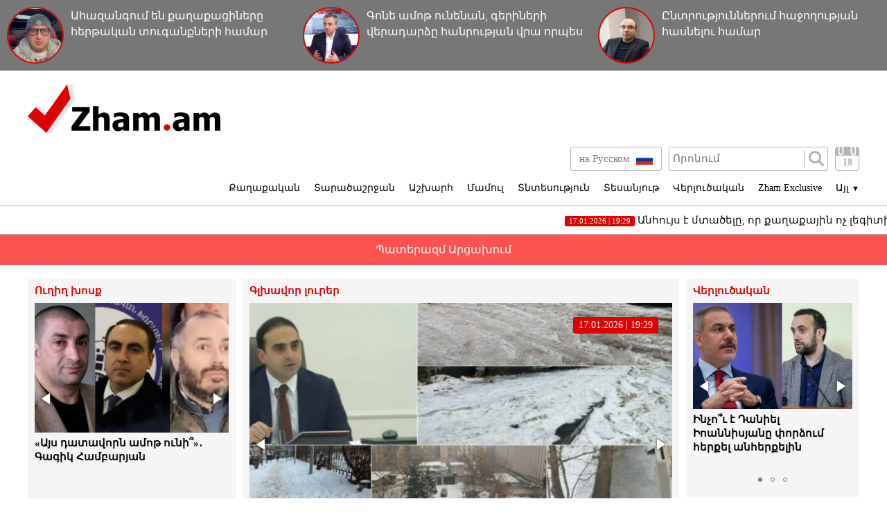

--- FILE ---
content_type: text/html; charset=UTF-8
request_url: https://zham.am/?l=am
body_size: 11981
content:
<!doctype html>
<html class="no-js" lang="">
<head>
<meta charset="utf-8">
<!-- Google tag (gtag.js) -->
<script async src="https://www.googletagmanager.com/gtag/js?id=G-6JVMCRGVZS"></script>
<script>
window.dataLayer = window.dataLayer || [];
function gtag(){dataLayer.push(arguments);}
gtag('js', new Date());

gtag('config', 'G-6JVMCRGVZS');
</script>
<meta http-equiv="X-UA-Compatible" content="IE=edge">
<title>Zham.am | Գլխավոր</title>
<meta name="description" content="">
<meta name="viewport" content="width=device-width, initial-scale=1">
<link rel="shortcut icon" href="favicon.ico">
<meta name="author" content="Sargssyan">

		
<meta property='og:title' content="" />
<meta property='og:description' content="" />
<meta property='og:image' content="" />
<meta property="og:url" content="" />

<link rel="stylesheet" href="css/normalize.css">
<link rel="stylesheet" href="css/main.css?v=0.000000022">

<meta name="yandex-verification" content="41f054a9abb4c75b" />

</head>
<body>
<div id="fb-root"></div>
<script async defer crossorigin="anonymous" src="https://connect.facebook.net/ru_RU/sdk.js#xfbml=1&version=v4.0&appId=171040006306876&autoLogAppEvents=1"></script>


<script>
	var htmDIR = "/";
    var lang   = "am";
</script>
	<div class="headerNews clearfix">
					<a href="/?p=185814&l=am">
				<img src="/timthumb.php?src=/disc/17-01-26/a598a6897dc332516c37c708fd89162f.jpg&w=90&h=90">
				<span>Ահազանգում են քաղաքացիները հերթական տուգանքների համար (տեսանյութ)</span>
			</a>
					<a href="/?p=185800&l=am">
				<img src="/timthumb.php?src=/disc/17-01-26/2297294ca5d722b4bed4b1e5f3539a60.jpg&w=90&h=90">
				<span>Գոնե ամոթ ունենան, գերիների վերադարձը հանրության վրա որպես լավություն չվաճառեն. Իշխան Սաղաթելյան</span>
			</a>
					<a href="/?p=185782&l=am">
				<img src="/timthumb.php?src=/disc/16-01-26/caf09852f72f39857a751e0d885e1d80.jpg&w=90&h=90">
				<span>Ընտրություններում հաջողության հասնելու համար</span>
			</a>
			
	</div>
	<header class="clearfix">
		<div class="logo">
			<a href="/?l=am">
				<img src="img/logo.png" alt="Zham.am Logo" title="Zham.am լրատվական կայք">
			</a>
		</div>
		<div class="headerRight clearfix">
			<div class="headerTop clearfix">
				<div class="lang">
					<a href="https://zham.am/?l=am" class="currentLang"><span>Հայերեն</span> <img src="img/flags/am.png"></a>
					<a href="https://zham.am/?l=ru"><span>на Русском</span> <img src="img/flags/ru.png"></a>
				</div>
				<div class="searchBox clearfix">
					<form action="/?s&l=am" method="get">
						<input type="search" class="search" placeholder="Որոնում" name="s" value=""/>
						<input type="submit" value="" class="ssubmit"/>
					</form>
				</div>
				<div class="datePicker">
					<div class="dpButton">18</div>
					<div class="dateSearchBox clearfix">
					<form action="/?l=am" method="get" id="dtaeSearch">
						<input type="date" class="dateSearch" name="s" value="2026-01-18" min="2019-02-28" max="2026-01-18">
						<input type="hidden" name="date" value="true">
						<input type="submit" value="ՈՐՈՆԵԼ" class="dateSubmit">
					</form>
					<script>
						var input = $("<input>").attr("type", "hidden").val("true");
						$('#dtaeSearch').append($(input));
					</script>
					</div>
				</div>
				<div class="mobiSearchButton"></div>
				<div class="mobiMenuButton"></div>
			</div>
			<nav class="menu clearfix">
				<div class="menuUnit">
					<a class="menuDrop d1">Քաղաքական</a>
					<div class="menuDropBox db1">
						<a href="/?cat=1&l=am" >Քաղաքական</a>
						<a href="/?cat=2&l=am" >Արտաքին քաղաքականություն</a>
						<a href="/?cat=5&l=am" >Հասարակություն</a>
						<a href="/?cat=7&l=am" >Կրթություն</a>
						<a href="/?cat=8&l=am" >Ուղիղ խոսք</a>
						<a href="/?cat=11&l=am" >Իրավունք</a>
					</div>
				</div>
				<div class="menuUnit">
					<a class="menuDrop d2">Տարածաշրջան</a>
					<div class="menuDropBox db2">
						<a href="/?cat=20&l=am" >Արցախի Հանրապետություն</a>
						<a href="/?cat=21&l=am" >Ռուսաստան</a>
						<a href="/?cat=22&l=am" >Վրաստան</a>
						<a href="/?cat=23&l=am" >Ադրբեջան</a>
						<a href="/?cat=24&l=am" >Թուրքիա</a>
						<a href="/?cat=25&l=am" >Իրան</a>
					</div>
				</div>
				<div class="menuUnit">
					<a class="menuDrop d3">Աշխարհ</a>
					<div class="menuDropBox db3">
						<a href="/?cat=30&l=am" >ԱՄՆ</a>
						<a href="/?cat=31&l=am" >Եվրոպա</a>
						<a href="/?cat=32&l=am" >Մերձավոր Արևելք</a>
						<a href="/?cat=34&l=am" >Սփյուռք</a>
					</div>
				</div>
				<div class="menuUnit">
					<a href="/?cat=40&l=am" class="menuDrop">Մամուլ</a>
				</div>
				<div class="menuUnit">
					<a href="/?cat=3&l=am" class="menuDrop">Տնտեսություն</a>
				</div>
				<div class="menuUnit">
					<a href="/?cat=71&l=am" class="menuDrop">Տեսանյութ</a>
				</div>
				<div class="menuUnit">
					<a href="/?cat=6&l=am" class="menuDrop">Վերլուծական</a>
				</div>
				<div class="menuUnit">
					<a href="/?cat=70&l=am" class="menuDrop">Zham Exclusive</a>
				</div>
				<div class="menuUnit">
					<a class="menuDrop d4">Այլ <small>▼</small></a>
					<div class="menuDropBox db4">
						<a href="/?cat=72&l=am" >Ֆոտո</a>
						<a href="/?cat=60&l=am" >Շոու-բիզնես</a>
						<a href="/?cat=61&l=am" >Սպորտ</a>
						<a href="/?cat=63&l=am" >Մշակույթ</a>
						<a href="/?cat=12&l=am" >Կրիմինալ</a>
						<a href="/?cat=13&l=am" >Մայրաքաղաք</a>
						<a href="/?cat=14&l=am" >Հրապարակախոսություն</a>
					</div>
				</div>
				                              
			</nav>
		</div>
	</header>



	<marquee class="topNewsTicker">
			<a href="/?p=185815&l=am">
			<span><time>17.01.2026 | 19:29</time> Անհույս է մտածելը, որ քաղաքային ոչ լեգիտիմ 9%-ոց «իշխանությունը» մտածելու է Ձեր մասին</span>
		</a>
			<a href="/?p=185809&l=am">
			<span><time>17.01.2026 | 13:44</time> Նիկոլական «թավշյա» թվաբանություն</span>
		</a>
			<a href="/?p=185798&l=am">
			<span><time>17.01.2026 | 10:29</time> Սամվել Կարապետյանին կալանավորելու միջնորդությունը մերժվեց, կիրառվեց տնային կալանք. Վարդևանյան</span>
		</a>
			<a href="/?p=185795&l=am">
			<span><time>17.01.2026 | 9:57</time> Հայաստանն ունի թուրքի պահած իշխանություն. Մանուկ Սուքիասյան (տեսանյութ)</span>
		</a>
			<a href="/?p=185785&l=am">
			<span><time>16.01.2026 | 16:48</time> Ինչպես է Ալեն Սիմոնյանը ծախսում պարգևավճարը. Արեգնազ Մանուկյան (տեսանյութ)</span>
		</a>
			<a href="/?p=185778&l=am">
			<span><time>16.01.2026 | 15:24</time> Ինչու է ՔՊ-ն դարձել համր ձուկ (տեսանյութ)</span>
		</a>
			<a href="/?p=185775&l=am">
			<span><time>16.01.2026 | 14:33</time> Ինչո՞ւ  է Դանիել Իոաննիսյանը փորձում հերքել անհերքելին</span>
		</a>
			<a href="/?p=185773&l=am">
			<span><time>16.01.2026 | 13:17</time> Ալեն Սիմոնյանի կամակատարը, մեզ ապօրինի զրկել է հավատարմագրումից․ «Ժողովուրդ» օրաթերթի լրագրողներին ՊՊԾ-ն փորձում էր դուրս հանել ԱԺ-ից</span>
		</a>
			<a href="/?p=185772&l=am">
			<span><time>16.01.2026 | 13:01</time> Այդ աբսուրդը պետք է ամբողջ դատական նիստերով գնա՞․ Ռոբերտ Քոչարյանը՝ դատավորին</span>
		</a>
			<a href="/?p=185759&l=am">
			<span><time>16.01.2026 | 10:03</time> Առաջիկա ընտրություններում Թուրքիայի պաշտոնական թեկնածուն Փաշինյանն է</span>
		</a>
		</marquee>
	<a href="/?cat=89&l=am" class="covid">Պատերազմ Արցախում</a>
	<div class="main clearfix">	<div class="mainLeft">
			<div class="newBox">
				<div class="titler"><a href="/?cat=8&l=am">Ուղիղ խոսք</a></div>
				<div class="fotorama myRama" data-width="100%" data-ratio="280/275" data-loop="true" data-autoplay="6000" data-transition="crossfade" data-clicktransition="slide">
									<div>
						<a href="/?p=185806&l=am">
							<img src="/timthumb.php?src=/disc/17-01-26/c16209cdc8fbb2ed778b486bbca7c509.jpg&w=300&h=200">
							<span>«Այս դատավորն ամոթ ունի՞»․ Գագիկ Համբարյան</span>
						</a>
					</div>
									<div>
						<a href="/?p=185804&l=am">
							<img src="/timthumb.php?src=/disc/17-01-26/64799648d5e8a56fb562ffd907298aed.jpg&w=300&h=200">
							<span>Թուրքիան Հայաստանում ունի և՛ գործակալներ, և՛ վարչապետի թեկնածու․ «Կարճ ասած»</span>
						</a>
					</div>
									<div>
						<a href="/?p=185789&l=am">
							<img src="/timthumb.php?src=/disc/16-01-26/16cc836485402e79ed83346b13df942e.jpg&w=300&h=200">
							<span>Վեհափառ Հայրապետի տնօրինությունը չի կարող դատական վերահսկողության առարկա դառնալ․ փաստաբան</span>
						</a>
					</div>
									<div>
						<a href="/?p=185776&l=am">
							<img src="/timthumb.php?src=/disc/16-01-26/9a5e89036edab776eff529dafe14b506.jpg&w=300&h=200">
							<span>Գևորգ եպս. Սարոյանը թեմի հոգևորականների հանդեպ իրականացրել է հոգեբանական բռնաճնշումներ․ Տեր Զարեհ</span>
						</a>
					</div>
									<div>
						<a href="/?p=185769&l=am">
							<img src="/timthumb.php?src=/disc/16-01-26/580a20392adf51e9877db2a4068b149b.jpg&w=300&h=200">
							<span>Դուք՝ ուր, սահման վերահսկելը` ուր</span>
						</a>
					</div>
					
				</div>
			</div>
			<div class="newBox">
				<div class="titler"><a href="/?news_line&l=am">Լրահոս</a></div>
				<div class="timeline">
									<a href="/?p=185818&l=am" class="timelineUnit clearfix">
						<img src="/timthumb.php?src=/disc/17-01-26/39996e3262af00feb62b04eccea1150d.jpg&w=60&h=60" class="tlImage">
						<span>«Հայաստան» խմբակցությունը հանդիպումների շարք է սկսել․ Իշխան Սաղաթելյան</span>
						<time>17.Հունվար.2026 | 22:07</time> 
					</a>
									<a href="/?p=185817&l=am" class="timelineUnit clearfix">
						<img src="/timthumb.php?src=/disc/17-01-26/64cd2c27b11475dcea5ece94e9c233ff.jpg&w=60&h=60" class="tlImage">
						<span>Մեկ օրում 20 հազար դոլար ստանալը ժողովո՞ւրդն է որոշել. Լիա Սարգսյան</span>
						<time>17.Հունվար.2026 | 19:45</time> 
					</a>
									<a href="/?p=185816&l=am" class="timelineUnit clearfix">
						<img src="/timthumb.php?src=/disc/17-01-26/af4ce6a7ea82d99d7b6c30c8b45000ec.jpg&w=60&h=60" class="tlImage">
						<span>Ֆիդանն աջակցում է ոչ թե Փաշինյանին, այլ այն գործին, որը նա անում է. Հայկ Նահապետյան</span>
						<time>17.Հունվար.2026 | 19:41</time> 
					</a>
									<a href="/?p=185815&l=am" class="timelineUnit clearfix">
						<img src="/timthumb.php?src=/disc/17-01-26/ea6ef15cc5af37e7ca8948416ad6b37f.jpg&w=60&h=60" class="tlImage">
						<span>Անհույս է մտածելը, որ քաղաքային ոչ լեգիտիմ 9%-ոց «իշխանությունը» մտածելու է Ձեր մասին</span>
						<time>17.Հունվար.2026 | 19:29</time> 
					</a>
									<a href="/?p=185814&l=am" class="timelineUnit clearfix">
						<img src="/timthumb.php?src=/disc/17-01-26/a598a6897dc332516c37c708fd89162f.jpg&w=60&h=60" class="tlImage">
						<span>Ահազանգում են քաղաքացիները հերթական տուգանքների համար (տեսանյութ)</span>
						<time>17.Հունվար.2026 | 19:18</time> 
					</a>
									<a href="/?p=185813&l=am" class="timelineUnit clearfix">
						<img src="/timthumb.php?src=/disc/17-01-26/f4ee6ccd1efc676405895f3649b1d91e.jpg&w=60&h=60" class="tlImage">
						<span>Կյանքից հեռացել է ՀՀ մշակույթի վաստակավոր գործիչ Զառա Արամյանը
</span>
						<time>17.Հունվար.2026 | 18:51</time> 
					</a>
									<a href="/?p=185812&l=am" class="timelineUnit clearfix">
						<img src="/timthumb.php?src=/disc/17-01-26/b0d6033b6b2430cad68920df43fc4d59.jpg&w=60&h=60" class="tlImage">
						<span>Նարեկ Սամսոնյանի և Վազգեն Սաղաթելյանի պաշտպանների հրատապ ասուլիսը. ՈՒՂԻՂ</span>
						<time>17.Հունվար.2026 | 14:38</time> 
					</a>
									<a href="/?p=185811&l=am" class="timelineUnit clearfix">
						<img src="/timthumb.php?src=/disc/17-01-26/b669d32b909940748ced76da6d5d728c.jpg&w=60&h=60" class="tlImage">
						<span>Գերիների վերադարձի հետևում կան քաղաքական պայմանավորվածություններ. Սիրանուշ Սահակյան</span>
						<time>17.Հունվար.2026 | 14:34</time> 
					</a>
									<a href="/?p=185810&l=am" class="timelineUnit clearfix">
						<img src="/timthumb.php?src=/disc/17-01-26/4394dbd772759ca89fe0f225ce97a737.jpg&w=60&h=60" class="tlImage">
						<span>«Նողկալի է այդքան իջնելը»․ Միքայել սրբազանը՝ տիրադավ Տերտերյանին</span>
						<time>17.Հունվար.2026 | 13:56</time> 
					</a>
									<a href="/?p=185809&l=am" class="timelineUnit clearfix">
						<img src="/timthumb.php?src=/disc/17-01-26/c225a9f784f323438d224b97afdfbc37.jpg&w=60&h=60" class="tlImage">
						<span>Նիկոլական «թավշյա» թվաբանություն</span>
						<time>17.Հունվար.2026 | 13:44</time> 
					</a>
									<a href="/?p=185808&l=am" class="timelineUnit clearfix">
						<img src="/timthumb.php?src=/disc/17-01-26/74ddbeaddf1e4eb1f354bc7affcfde7a.jpg&w=60&h=60" class="tlImage">
						<span>Լարսը բաց է բոլոր տեսակի տրանսպորտային միջոցների համար</span>
						<time>17.Հունվար.2026 | 12:24</time> 
					</a>
									<a href="/?p=185807&l=am" class="timelineUnit clearfix">
						<img src="/timthumb.php?src=/disc/17-01-26/20bb40c19f269afc5d2c8b5131e34d92.jpg&w=60&h=60" class="tlImage">
						<span>Փաշինյանը մտադիր է «սրտիկի»-ը դարձնել նախընտրական քարոզարշավի մաս</span>
						<time>17.Հունվար.2026 | 11:48</time> 
					</a>
									<a href="/?p=185806&l=am" class="timelineUnit clearfix">
						<img src="/timthumb.php?src=/disc/17-01-26/c16209cdc8fbb2ed778b486bbca7c509.jpg&w=60&h=60" class="tlImage">
						<span>«Այս դատավորն ամոթ ունի՞»․ Գագիկ Համբարյան</span>
						<time>17.Հունվար.2026 | 11:09</time> 
					</a>
									<a href="/?p=185804&l=am" class="timelineUnit clearfix">
						<img src="/timthumb.php?src=/disc/17-01-26/64799648d5e8a56fb562ffd907298aed.jpg&w=60&h=60" class="tlImage">
						<span>Թուրքիան Հայաստանում ունի և՛ գործակալներ, և՛ վարչապետի թեկնածու․ «Կարճ ասած»</span>
						<time>17.Հունվար.2026 | 10:47</time> 
					</a>
									<a href="/?p=185803&l=am" class="timelineUnit clearfix">
						<img src="/timthumb.php?src=/disc/17-01-26/c55fa6babcb7349fe308ebf46e54fdf3.jpg&w=60&h=60" class="tlImage">
						<span>Ո՞ւմ դեմ է պայքարում Փաշինյանը. Կտրիճ Ներսիսյան անունով մարդ չկա ՀՀ-ում</span>
						<time>17.Հունվար.2026 | 10:43</time> 
					</a>
									<a href="/?p=185802&l=am" class="timelineUnit clearfix">
						<img src="/timthumb.php?src=/disc/17-01-26/669d446079d3c6587b2662b1a659e848.jpg&w=60&h=60" class="tlImage">
						<span>Իշխանության նպատակն է՝ անկախ, իր տեսակետները չարտահայտող ԶԼՄ-ներին և լրագրողներին չեզոքացնել. Աբրահամյան</span>
						<time>17.Հունվար.2026 | 10:41</time> 
					</a>
									<a href="/?p=185801&l=am" class="timelineUnit clearfix">
						<img src="/timthumb.php?src=/disc/17-01-26/f50028cbfd37c125bed059a7ad541df4.jpg&w=60&h=60" class="tlImage">
						<span>Թրամփն առավելագույնը պահանջելով՝ փորձում է ստանալ գոնե նվազագույնը. քաղաքագետ</span>
						<time>17.Հունվար.2026 | 10:39</time> 
					</a>
									<a href="/?p=185800&l=am" class="timelineUnit clearfix">
						<img src="/timthumb.php?src=/disc/17-01-26/2297294ca5d722b4bed4b1e5f3539a60.jpg&w=60&h=60" class="tlImage">
						<span>Գոնե ամոթ ունենան, գերիների վերադարձը հանրության վրա որպես լավություն չվաճառեն. Իշխան Սաղաթելյան</span>
						<time>17.Հունվար.2026 | 10:35</time> 
					</a>
									<a href="/?p=185799&l=am" class="timelineUnit clearfix">
						<img src="/timthumb.php?src=/disc/17-01-26/c58304766b3eb436f269518591fc8c21.jpg&w=60&h=60" class="tlImage">
						<span>Արման Վոլոդիայի Սարոյանը ցանկանում է դառնալ Մասյացոտն թեմի առաջնորդ. աննախադեպ պատմություն նիկոլի Հայաստանում. Մանուկյան</span>
						<time>17.Հունվար.2026 | 10:32</time> 
					</a>
									<a href="/?p=185798&l=am" class="timelineUnit clearfix">
						<img src="/timthumb.php?src=/disc/17-01-26/9493e4872252260e6d35ba56cf074ba3.jpg&w=60&h=60" class="tlImage">
						<span>Սամվել Կարապետյանին կալանավորելու միջնորդությունը մերժվեց, կիրառվեց տնային կալանք. Վարդևանյան</span>
						<time>17.Հունվար.2026 | 10:29</time> 
					</a>
									<a href="/?p=185797&l=am" class="timelineUnit clearfix">
						<img src="/timthumb.php?src=/disc/17-01-26/d89412e401f49d258ad36f6e16f2fb5e.jpg&w=60&h=60" class="tlImage">
						<span>Թևքերը քշտած՝ պարգևավճարվել է, որ պարգևավճարվում են. «Փաստ»</span>
						<time>17.Հունվար.2026 | 10:22</time> 
					</a>
									<a href="/?p=185796&l=am" class="timelineUnit clearfix">
						<img src="/timthumb.php?src=/disc/17-01-26/762840439f1126fba90aa42af1ae9a9b.jpg&w=60&h=60" class="tlImage">
						<span>Արտաքին «խաղացողներն» արդեն անթաքույց են խառնվում Հայաստանի ներքին գործերին. «Փաստ»</span>
						<time>17.Հունվար.2026 | 10:01</time> 
					</a>
									<a href="/?p=185795&l=am" class="timelineUnit clearfix">
						<img src="/timthumb.php?src=/disc/17-01-26/60055d094ab2c0d265b067fdc892d6f7.jpg&w=60&h=60" class="tlImage">
						<span>Հայաստանն ունի թուրքի պահած իշխանություն. Մանուկ Սուքիասյան (տեսանյութ)</span>
						<time>17.Հունվար.2026 | 9:57</time> 
					</a>
									<a href="/?p=185794&l=am" class="timelineUnit clearfix">
						<img src="/timthumb.php?src=/disc/16-01-26/88109e9299228d84b5c3737fe7b5e4c2.jpg&w=60&h=60" class="tlImage">
						<span>Հրաչյա Ռոստոմյանը «Առաջարկ Հայաստանին» նախագծին ներկայացրել է սպորտի զարգացման 14 տարվա ռազմավարություն</span>
						<time>16.Հունվար.2026 | 20:14</time> 
					</a>
									<a href="/?p=185793&l=am" class="timelineUnit clearfix">
						<img src="/timthumb.php?src=/disc/16-01-26/4aa22033ed41462bee2a08ed3b8ebb7a.jpg&w=60&h=60" class="tlImage">
						<span>Բոլոր ինստիտուտների փոխարեն որոշում է մեկ անձ՝ սա ամենամեծ վտանգն է․ ահազանգ</span>
						<time>16.Հունվար.2026 | 20:10</time> 
					</a>
									<a href="/?p=185792&l=am" class="timelineUnit clearfix">
						<img src="/timthumb.php?src=/disc/16-01-26/d571bd929652aa18f7120f1df7216c2a.jpg&w=60&h=60" class="tlImage">
						<span>ԶԳՈՒՇԱՑՈՒՄ. WhatsApp-ում ստեղծվել է Սերժ Սարգսյանի անունով հերթական կեղծ օգտահաշիվը. չպատասխանե՛ք</span>
						<time>16.Հունվար.2026 | 20:05</time> 
					</a>
									<a href="/?p=185791&l=am" class="timelineUnit clearfix">
						<img src="/timthumb.php?src=/disc/16-01-26/5b5e0083eeb62e4966ffed7d1e6a02f7.jpg&w=60&h=60" class="tlImage">
						<span>Թեհրանը մեղադրում է ԱՄՆ-ին և Իսրայելին՝ Իրանի փլուզմանն ուղղված անկարգություններ կազմակերպելու մեջ</span>
						<time>16.Հունվար.2026 | 20:03</time> 
					</a>
									<a href="/?p=185790&l=am" class="timelineUnit clearfix">
						<img src="/timthumb.php?src=/disc/16-01-26/0499fac11fb7664ffb21f2c5b4699c40.jpg&w=60&h=60" class="tlImage">
						<span>Ինչո՞ւ է Նիկոլ Փաշինյանն առատաձեռն կաշառք բաժանում․ Իշխան Սաղաթելյան</span>
						<time>16.Հունվար.2026 | 19:58</time> 
					</a>
									<a href="/?p=185789&l=am" class="timelineUnit clearfix">
						<img src="/timthumb.php?src=/disc/16-01-26/16cc836485402e79ed83346b13df942e.jpg&w=60&h=60" class="tlImage">
						<span>Վեհափառ Հայրապետի տնօրինությունը չի կարող դատական վերահսկողության առարկա դառնալ․ փաստաբան</span>
						<time>16.Հունվար.2026 | 19:56</time> 
					</a>
									<a href="/?p=185788&l=am" class="timelineUnit clearfix">
						<img src="/timthumb.php?src=/disc/16-01-26/01caf189d9c7db9fa4d6b9082505c3ed.jpg&w=60&h=60" class="tlImage">
						<span>Իրանի կտրուկ հայտարարությունն աննախադեպ էր Հայաստանի համար. Փույա Հոսեյնի</span>
						<time>16.Հունվար.2026 | 19:39</time> 
					</a>
						
				</div>
			</div>
			<div class="allTimeline">
				<a href="/?news_line&l=am">
					ԱՄԲՈՂՋ ԼՐԱՀՈՍԸ				</a>
			</div>
			<div class="newBox">
				<div class="titler"><a>Ամենաընթերցված</a></div>
				<div class="myRama">
									<div class="mostPopUnit">
						<a href="/?p=185816&l=am" class="clearfix">
							<img src="/timthumb.php?src=/disc/17-01-26/af4ce6a7ea82d99d7b6c30c8b45000ec.jpg&w=300&h=200">
							<span>Ֆիդանն աջակցում է ոչ թե Փաշինյանին, այլ այն գործին, որը նա անում է. Հայկ Նահապետյան<b>1</b></span>
						</a>
					</div>
									<div class="mostPopUnit">
						<a href="/?p=185817&l=am" class="clearfix">
							<img src="/timthumb.php?src=/disc/17-01-26/64cd2c27b11475dcea5ece94e9c233ff.jpg&w=300&h=200">
							<span>Մեկ օրում 20 հազար դոլար ստանալը ժողովո՞ւրդն է որոշել. Լիա Սարգսյան<b>2</b></span>
						</a>
					</div>
									<div class="mostPopUnit">
						<a href="/?p=185813&l=am" class="clearfix">
							<img src="/timthumb.php?src=/disc/17-01-26/f4ee6ccd1efc676405895f3649b1d91e.jpg&w=300&h=200">
							<span>Կյանքից հեռացել է ՀՀ մշակույթի վաստակավոր գործիչ Զառա Արամյանը
<b>3</b></span>
						</a>
					</div>
									<div class="mostPopUnit">
						<a href="/?p=185814&l=am" class="clearfix">
							<img src="/timthumb.php?src=/disc/17-01-26/a598a6897dc332516c37c708fd89162f.jpg&w=300&h=200">
							<span>Ահազանգում են քաղաքացիները հերթական տուգանքների համար (տեսանյութ)<b>4</b></span>
						</a>
					</div>
									<div class="mostPopUnit">
						<a href="/?p=185810&l=am" class="clearfix">
							<img src="/timthumb.php?src=/disc/17-01-26/4394dbd772759ca89fe0f225ce97a737.jpg&w=300&h=200">
							<span>«Նողկալի է այդքան իջնելը»․ Միքայել սրբազանը՝ տիրադավ Տերտերյանին<b>5</b></span>
						</a>
					</div>
								</div>
			</div>
			<div class="fotorama myRama myRamaSmall" data-width="100%" data-ratio="300/300" data-loop="true" data-autoplay="6000" data-transition="crossfade" data-clicktransition="slide">
									<div>
						<a href="/?p=150054&l=am">
							<img src="/timthumb.php?src=/disc/11-03-23/65f23e601515f73e4bc93320f4780803.jpg&w=300&h=300">
						</a>
					</div>
									<div>
						<a href="/?p=150053&l=am">
							<img src="/timthumb.php?src=/disc/11-03-23/ccd513ba753e40949ecc8586d0e70c0f.jpg&w=300&h=300">
						</a>
					</div>
									<div>
						<a href="/?p=114039&l=am">
							<img src="/timthumb.php?src=/disc/08-09-21/41150e5788d4ef7b8f8604f833930f0b.jpg&w=300&h=300">
						</a>
					</div>
									<div>
						<a href="/?p=101261&l=am">
							<img src="/timthumb.php?src=/disc/10-04-21/f8fd5b22952cebc2b3b19e9b2f80e582.jpg&w=300&h=300">
						</a>
					</div>
									<div>
						<a href="/?p=90940&l=am">
							<img src="/timthumb.php?src=/disc/09-01-21/6f13cdb9e05b2758c6aa0d2a319a9975.jpg&w=300&h=300">
						</a>
					</div>
							</div>
		</div>	
		<div class="mainCenter">
			<div class="newBox">
				<div class="titler"><a href="/?cat=82&l=am">Գլխավոր լուրեր</a></div>
				<div class="fotorama mainRama" data-width="100%" data-ratio="630/420" data-loop="true" data-autoplay="600000" data-transition="crossfade" data-clicktransition="slide">
									<div>
						<a href="/?p=185815&l=am">
							<img src="/timthumb.php?src=/disc/17-01-26/ea6ef15cc5af37e7ca8948416ad6b37f.jpg&w=630&h=420">
							<span>Անհույս է մտածելը, որ քաղաքային ոչ լեգիտիմ 9%-ոց «իշխանությունը» մտածելու է Ձեր մասին</span>
							<time>17.01.2026 | 19:29</time>
						</a>
					</div>
									<div>
						<a href="/?p=185809&l=am">
							<img src="/timthumb.php?src=/disc/17-01-26/c225a9f784f323438d224b97afdfbc37.jpg&w=630&h=420">
							<span>Նիկոլական «թավշյա» թվաբանություն</span>
							<time>17.01.2026 | 13:44</time>
						</a>
					</div>
									<div>
						<a href="/?p=185798&l=am">
							<img src="/timthumb.php?src=/disc/17-01-26/9493e4872252260e6d35ba56cf074ba3.jpg&w=630&h=420">
							<span>Սամվել Կարապետյանին կալանավորելու միջնորդությունը մերժվեց, կիրառվեց տնային կալանք. Վարդևանյան</span>
							<time>17.01.2026 | 10:29</time>
						</a>
					</div>
									<div>
						<a href="/?p=185795&l=am">
							<img src="/timthumb.php?src=/disc/17-01-26/60055d094ab2c0d265b067fdc892d6f7.jpg&w=630&h=420">
							<span>Հայաստանն ունի թուրքի պահած իշխանություն. Մանուկ Սուքիասյան (տեսանյութ)</span>
							<time>17.01.2026 | 9:57</time>
						</a>
					</div>
									<div>
						<a href="/?p=185785&l=am">
							<img src="/timthumb.php?src=/disc/16-01-26/79e8e945d094985671b97f2e8bec2463.jpg&w=630&h=420">
							<span>Ինչպես է Ալեն Սիմոնյանը ծախսում պարգևավճարը. Արեգնազ Մանուկյան (տեսանյութ)</span>
							<time>16.01.2026 | 16:48</time>
						</a>
					</div>
									<div>
						<a href="/?p=185778&l=am">
							<img src="/timthumb.php?src=/disc/16-01-26/f337e18c2a562d7f6e6d344648f0c4dc.jpg&w=630&h=420">
							<span>Ինչու է ՔՊ-ն դարձել համր ձուկ (տեսանյութ)</span>
							<time>16.01.2026 | 15:24</time>
						</a>
					</div>
									<div>
						<a href="/?p=185775&l=am">
							<img src="/timthumb.php?src=/disc/16-01-26/46deaa10a3326293af4eedf2def915f2.jpg&w=630&h=420">
							<span>Ինչո՞ւ  է Դանիել Իոաննիսյանը փորձում հերքել անհերքելին</span>
							<time>16.01.2026 | 14:33</time>
						</a>
					</div>
									<div>
						<a href="/?p=185773&l=am">
							<img src="/timthumb.php?src=/disc/16-01-26/af594c7c00d1716e339925ce36583b3d.jpg&w=630&h=420">
							<span>Ալեն Սիմոնյանի կամակատարը, մեզ ապօրինի զրկել է հավատարմագրումից․ «Ժողովուրդ» օրաթերթի լրագրողներին ՊՊԾ-ն փորձում էր դուրս հանել ԱԺ-ից</span>
							<time>16.01.2026 | 13:17</time>
						</a>
					</div>
									<div>
						<a href="/?p=185772&l=am">
							<img src="/timthumb.php?src=/disc/16-01-26/9a54d231c57248a54924afd828ac6fd5.jpg&w=630&h=420">
							<span>Այդ աբսուրդը պետք է ամբողջ դատական նիստերով գնա՞․ Ռոբերտ Քոչարյանը՝ դատավորին</span>
							<time>16.01.2026 | 13:01</time>
						</a>
					</div>
									<div>
						<a href="/?p=185759&l=am">
							<img src="/timthumb.php?src=/disc/16-01-26/046191237f02669d2e492a467c490e0f.jpg&w=630&h=420">
							<span>Առաջիկա ընտրություններում Թուրքիայի պաշտոնական թեկնածուն Փաշինյանն է</span>
							<time>16.01.2026 | 10:03</time>
						</a>
					</div>
								</div>
			</div>
			<div class="newBox newBoxRed">
				<div class="titler"><a href="/?cat=80&l=am">Ընտրանի</a></div>
				<div class="centerBox clearfix">
									<a href="/?p=185816&l=am">
						<img src="/timthumb.php?src=/disc/17-01-26/af4ce6a7ea82d99d7b6c30c8b45000ec.jpg&w=300&h=200">
						<span><time>17..2026 | 19:41</time> Ֆիդանն աջակցում է ոչ թե Փաշինյանին, այլ այն գործին, որը նա անում է. Հայկ Նահապետյան</span>
					</a>
									<a href="/?p=185812&l=am">
						<img src="/timthumb.php?src=/disc/17-01-26/b0d6033b6b2430cad68920df43fc4d59.jpg&w=300&h=200">
						<span><time>17..2026 | 14:38</time> Նարեկ Սամսոնյանի և Վազգեն Սաղաթելյանի պաշտպանների հրատապ ասուլիսը. ՈՒՂԻՂ</span>
					</a>
									<a href="/?p=185810&l=am">
						<img src="/timthumb.php?src=/disc/17-01-26/4394dbd772759ca89fe0f225ce97a737.jpg&w=300&h=200">
						<span><time>17..2026 | 13:56</time> «Նողկալի է այդքան իջնելը»․ Միքայել սրբազանը՝ տիրադավ Տերտերյանին</span>
					</a>
								</div>
			</div>
			<div class="newBox">
				<div class="titler"><a href="/?cat=83&l=am">Մեջբերում</a></div>
				<div class="roundImages clearfix">
									<a href="/?p=185783&l=am">
						<img src="/timthumb.php?src=/disc/16-01-26/b1bca1c2ee4b83a69a1b74ea80fe347a.jpg&w=150&h=150">
						<time>16..2026 | 16:01</time>
						<span>Քաղբանտարկյալ Վահագն Չախալյանի վստահ ելույթը դատարանում</span>
					</a>
									<a href="/?p=185781&l=am">
						<img src="/timthumb.php?src=/disc/16-01-26/f7d26d8aed4660be2327430f4072ecbd.jpg&w=150&h=150">
						<time>16..2026 | 15:35</time>
						<span>Հայաստանը ցանկանում է «սլաքներն ուղղել» Ռուսաստանի դեմ․ Զատուլին</span>
					</a>
									<a href="/?p=185780&l=am">
						<img src="/timthumb.php?src=/disc/16-01-26/b4e4e1748bc727ad54eaffe355f04329.jpg&w=150&h=150">
						<time>16..2026 | 15:33</time>
						<span>Շնորհակալություն եմ հայտնում Թուրքիայի արտգործնախարարին․ Ալեն Սիմոնյան</span>
					</a>
									<a href="/?p=185755&l=am">
						<img src="/timthumb.php?src=/disc/15-01-26/65bc8cccf523d2ab04d9d171854a7d74.jpg&w=150&h=150">
						<time>15..2026 | 19:23</time>
						<span>Սա՞ նկատի ունեք՝ «ինքնիշխան Հայաստան» ասելով</span>
					</a>
								</div>
			</div>
			<div class="newBox">
				<div class="titler"><a href="/?cat=1&l=am">Քաղաքական</a></div>
				<div class="centerBox clearfix">
									<a href="/?p=185802&l=am">
						<img src="/timthumb.php?src=/disc/17-01-26/669d446079d3c6587b2662b1a659e848.jpg&w=300&h=200">
						<span><time>17..2026 | 10:41</time> Իշխանության նպատակն է՝ անկախ, իր տեսակետները չարտահայտող ԶԼՄ-ներին և լրագրողներին չեզոքացնել. Աբրահամյան</span>
					</a>
									<a href="/?p=185799&l=am">
						<img src="/timthumb.php?src=/disc/17-01-26/c58304766b3eb436f269518591fc8c21.jpg&w=300&h=200">
						<span><time>17..2026 | 10:32</time> Արման Վոլոդիայի Սարոյանը ցանկանում է դառնալ Մասյացոտն թեմի առաջնորդ. աննախադեպ պատմություն նիկոլի Հայաստանում. Մանուկյան</span>
					</a>
									<a href="/?p=185793&l=am">
						<img src="/timthumb.php?src=/disc/16-01-26/4aa22033ed41462bee2a08ed3b8ebb7a.jpg&w=300&h=200">
						<span><time>16..2026 | 20:10</time> Բոլոր ինստիտուտների փոխարեն որոշում է մեկ անձ՝ սա ամենամեծ վտանգն է․ ահազանգ</span>
					</a>
								</div>
			</div>
			<div class="newBox newBoxBlack">
				<div class="titler"><a href="/?cat=40&l=am">Մամուլ</a></div>
				<div class="centerBox clearfix">
									<a href="/?p=185807&l=am">
						<img src="/timthumb.php?src=/disc/17-01-26/20bb40c19f269afc5d2c8b5131e34d92.jpg&w=300&h=200">
						<span><time>17..2026 | 11:48</time> Փաշինյանը մտադիր է «սրտիկի»-ը դարձնել նախընտրական քարոզարշավի մաս</span>
					</a>
									<a href="/?p=185803&l=am">
						<img src="/timthumb.php?src=/disc/17-01-26/c55fa6babcb7349fe308ebf46e54fdf3.jpg&w=300&h=200">
						<span><time>17..2026 | 10:43</time> Ո՞ւմ դեմ է պայքարում Փաշինյանը. Կտրիճ Ներսիսյան անունով մարդ չկա ՀՀ-ում</span>
					</a>
									<a href="/?p=185796&l=am">
						<img src="/timthumb.php?src=/disc/17-01-26/762840439f1126fba90aa42af1ae9a9b.jpg&w=300&h=200">
						<span><time>17..2026 | 10:01</time> Արտաքին «խաղացողներն» արդեն անթաքույց են խառնվում Հայաստանի ներքին գործերին. «Փաստ»</span>
					</a>
								</div>
			</div>
			<div class="newBox">
				<div class="titler"><a href="/?cat=12&l=am">Կրիմինալ</a></div>
				<div class="centerBox clearfix">
									<a href="/?p=185744&l=am">
						<img src="/timthumb.php?src=/disc/15-01-26/518077a8a6797fb88483ffe0ad00c5cd.jpg&w=300&h=200">
						<span><time>15..2026 | 15:42</time> ՊԵԿ պաշտոնյաներ են ձերբակալվել․ նրանք մեղադրվում են խմբով իշխանական լիազորությունները չարաշահելու մեջ</span>
					</a>
									<a href="/?p=185698&l=am">
						<img src="/timthumb.php?src=/disc/13-01-26/339395189bd2540ec0d69f2f02176458.jpg&w=300&h=200">
						<span><time>13..2026 | 19:01</time> Ձնագնդիով խփելnւ համար վեճն ավարտվել է դանակահարությամբ
</span>
					</a>
									<a href="/?p=185609&l=am">
						<img src="/timthumb.php?src=/disc/09-01-26/2c77f5682bc6a636e9f88f07862224ea.jpg&w=300&h=200">
						<span><time>9..2026 | 21:35</time> Գյումրիում վիճաբանության ժամանակ 3 հոգի հրազենային վիրավորում են ստացել</span>
					</a>
								</div>
			</div>
			<div class="newBox newBoxBlack">
				<div class="titler"><a href="/?cat=72&l=am">Ֆոտո</a></div>
				<div class="centerBox clearfix">
									<a href="/?p=185650&l=am">
						<img src="/timthumb.php?src=/disc/12-01-26/5749d8ddbfda896dcccb32767263e706.jpg&w=300&h=200">
						<span><time>12..2026 | 13:05</time> Ռազմական ոստիկանությունում բունտ է հասունանում․ ծառայողներին բերման են ենթարկել Փաշինյանի երթին</span>
					</a>
									<a href="/?p=185528&l=am">
						<img src="/timthumb.php?src=/disc/06-01-26/2520f9a7ef69588faa92caa750190088.jpg&w=300&h=200">
						<span><time>6..2026 | 18:42</time> Հայրապետական Սուրբ Պատարագ Սուրբ Ծննդյան և Աստվածհայտնության տոնի առիթով</span>
					</a>
									<a href="/?p=185507&l=am">
						<img src="/timthumb.php?src=/disc/05-01-26/2dcfe40d3825028a92f995196ae57ad7.jpg&w=300&h=200">
						<span><time>5..2026 | 21:00</time> Հավատացյալները Սուրբծննդյան ճրագալույցի լույսն իրենց ընտանիքներ տարան Վեհափառի ձեռքում վառվող ճրագից. օրվա կադրը</span>
					</a>
								</div>
			</div>
			<div class="newBox">
				<div class="titler"><a href="/?cat=65&l=am">Հետաքրքիր լուրեր</a></div>
				<div class="centerBox clearfix">
									<a href="/?p=185668&l=am">
						<img src="/timthumb.php?src=/disc/12-01-26/8ef4a679ef55a61f5b18300ae1cae1e8.jpg&w=300&h=200">
						<span><time>12..2026 | 22:07</time> Աշտարակի ավագանու անդամի ղեկավարած ընկերությունը 966 մլն դրամի պայմանագրեր է կնքել համայնքի հետ․ «Հետք»</span>
					</a>
									<a href="/?p=185596&l=am">
						<img src="/timthumb.php?src=/disc/09-01-26/6a659da41307271bdc338ba6c74117eb.jpg&w=300&h=200">
						<span><time>9..2026 | 15:48</time> Արցախի նախագահի պաշտոնակատար Աշոտ Դանիելյանի որոշումով՝ Կարեն Շաքարյանը զրկվել է «Արցախի հերոս» բարձրագույն կոչումից</span>
					</a>
									<a href="/?p=185523&l=am">
						<img src="/timthumb.php?src=/disc/06-01-26/a571384fbf8c028752823fec053a3297.jpg&w=300&h=200">
						<span><time>6..2026 | 17:03</time> Հայրի՛կ, Վենեսուելան լավ ձեռքերում է. Մադուրոյի որդին ուղերձ է հղել հորը</span>
					</a>
								</div>
			</div>
			<div class="newBox">
				<div class="titler"><a href="/?cat=60&l=am">Շոու-բիզնես</a></div>
				<div class="centerBox clearfix">
									<a href="/?p=185771&l=am">
						<img src="/timthumb.php?src=/disc/16-01-26/3c1c272cadfa203204f1555657e04722.jpg&w=300&h=200">
						<span><time>16..2026 | 12:16</time> Խոշոր տերության մեդալասեր ղեկավարը. Թրամփը ստացավ Խաղաղության Նոբելյան մրցանակը՝ Վենեսուելայի ընդդիմության առաջնորդից </span>
					</a>
									<a href="/?p=185757&l=am">
						<img src="/timthumb.php?src=/disc/15-01-26/07288e559f273ba5d98c5a986147de1f.jpg&w=300&h=200">
						<span><time>15..2026 | 21:40</time> ՔՊ-ն «տժժիկների» մեջ. ինչպես է Ալեն Սիմոնյանն արձակուրդը վայելում Թաիլանդում՝ ուկրաինացի երգչուհի Լոբոդայի հետ (տեսանյութ) </span>
					</a>
									<a href="/?p=185601&l=am">
						<img src="/timthumb.php?src=/disc/09-01-26/9fe899b97845ed7b506efd227ba2c876.jpg&w=300&h=200">
						<span><time>9..2026 | 16:44</time> ՔՊ-ական ավագանու անդամը վայր է դրել մանդատն ու ՀՀ-ից արտագաղթել</span>
					</a>
								</div>
			</div>
			<div class="newBox newBoxBlack">
				<div class="titler"><a href="/?cat=71&l=am">Տեսանյութ</a></div>
				<div class="centerBox clearfix">
									<a href="/?p=185817&l=am">
						<img src="/timthumb.php?src=/disc/17-01-26/64cd2c27b11475dcea5ece94e9c233ff.jpg&w=300&h=200">
						<span><time>17..2026 | 19:45</time> Մեկ օրում 20 հազար դոլար ստանալը ժողովո՞ւրդն է որոշել. Լիա Սարգսյան</span>
					</a>
									<a href="/?p=185816&l=am">
						<img src="/timthumb.php?src=/disc/17-01-26/af4ce6a7ea82d99d7b6c30c8b45000ec.jpg&w=300&h=200">
						<span><time>17..2026 | 19:41</time> Ֆիդանն աջակցում է ոչ թե Փաշինյանին, այլ այն գործին, որը նա անում է. Հայկ Նահապետյան</span>
					</a>
									<a href="/?p=185812&l=am">
						<img src="/timthumb.php?src=/disc/17-01-26/b0d6033b6b2430cad68920df43fc4d59.jpg&w=300&h=200">
						<span><time>17..2026 | 14:38</time> Նարեկ Սամսոնյանի և Վազգեն Սաղաթելյանի պաշտպանների հրատապ ասուլիսը. ՈՒՂԻՂ</span>
					</a>
								</div>
			</div>
			<div class="newBox">
				<div class="titler"><a href="/?cat=14&l=am">Հրապարակախոսություն</a></div>
				<div class="centerBox clearfix">
									<a href="/?p=185797&l=am">
						<img src="/timthumb.php?src=/disc/17-01-26/d89412e401f49d258ad36f6e16f2fb5e.jpg&w=300&h=200">
						<span><time>17..2026 | 10:22</time> Թևքերը քշտած՝ պարգևավճարվել է, որ պարգևավճարվում են. «Փաստ»</span>
					</a>
									<a href="/?p=185741&l=am">
						<img src="/timthumb.php?src=/disc/15-01-26/8f350d274cfe8e78375e7cb7778ca47f.jpg&w=300&h=200">
						<span><time>15..2026 | 14:36</time> Իսկապե՞ս «ինքնիշխան», իսկապե՞ս «արդար» գործարք. «Փաստ»</span>
					</a>
									<a href="/?p=185685&l=am">
						<img src="/timthumb.php?src=/disc/13-01-26/c75972dc9005b4226e82956cd2c43fb9.jpg&w=300&h=200">
						<span><time>13..2026 | 12:31</time> Իսկ բազմահազար մեր հայրենակիցներն էլ այլ բան են կարծում. «Փաստ»</span>
					</a>
								</div>
			</div>
		</div>
			<div class="mainRight">
			<div class="newBox">
				<div class="titler"><a href="/?cat=6&l=am">Վերլուծական</a></div>
				<div class="fotorama myRama myRamaSmall" data-width="100%" data-ratio="230/240" data-loop="true" data-autoplay="6000" data-transition="crossfade" data-clicktransition="slide">
									<div>
						<a href="/?p=185775&l=am">
							<img src="/timthumb.php?src=/disc/16-01-26/46deaa10a3326293af4eedf2def915f2.jpg&w=300&h=200">
							<span>Ինչո՞ւ  է Դանիել Իոաննիսյանը փորձում հերքել անհերքելին</span>
						</a>
					</div>
									<div>
						<a href="/?p=185710&l=am">
							<img src="/timthumb.php?src=/disc/14-01-26/63e6ea966e825f3c3c17ff3e6a0f836f.jpg&w=300&h=200">
							<span>Շա՞հ, թե Այաթոլլա, միասնական Իրա՞ն, թե՞ երկրի փլուզում. ի՞նչ է սպասվում Իրանին, և ինչպե՞ս  այդ ամենը կազդի Հայաստանի անվտանգության վրա (մաս 3-րդ)</span>
						</a>
					</div>
									<div>
						<a href="/?p=185707&l=am">
							<img src="/timthumb.php?src=/disc/14-01-26/f5cddb4aeeeed105ebe37fafec72515e.jpg&w=300&h=200">
							<span>Ոսկու և արծաթի կտրուկ թանկացումը վկայում է այն բանի մասին, որ աշխարհը կանգնած է նոր մեծ արհավիրքի առջև</span>
						</a>
					</div>
					
				</div>
			</div>
			<div class="socialBox">
				<div class="fb-page" data-href="https://www.facebook.com/ZhamLratvakan/" data-tabs="" data-width="" data-height="" data-small-header="false" data-adapt-container-width="true" data-hide-cover="false" data-show-facepile="true"><blockquote cite="https://www.facebook.com/www.zham.am/" class="fb-xfbml-parse-ignore"><a href="https://www.facebook.com/www.zham.am/">Zham.am</a></blockquote></div>
			</div>
			<div class="newBox">
				<div class="titler"><a href="/?cat=70&l=am">Zham Exclusive</a></div>
				<div class="exclusiveBox clearfix">
									<a href="/?p=184010&l=am">
						<img src="/timthumb.php?src=/disc/11-11-25/00f1cd3ecd6af77d32bbec95f84def59.jpg&w=300&h=200">
						<span>Գրիշա Հարությունյանի կյանքն ու գործունեությունը (տեսանյութ)</span>
					</a>
									<a href="/?p=183165&l=am">
						<img src="/timthumb.php?src=/disc/15-10-25/60a41d524d965ae0d9e02e680fb2d93a.jpg&w=300&h=200">
						<span>«Մայր Հայաստան» կուսակցության նախընտրական ծրագիրը. Վաղարշապատ խոշորացված համայնք</span>
					</a>
									<a href="/?p=182979&l=am">
						<img src="/timthumb.php?src=/disc/07-10-25/8f1d9636b4f644135352589a3f2b57d8.jpg&w=300&h=200">
						<span>Հին քաղաքի պատկերների պահապանը. Վահան Թումասյան</span>
					</a>
					
				</div>
			</div>
						<div class="newBox newBoxRed">
				<div class="titler"><a href="#">LIVE</a></div>
				<div class="liveBlock">
					<iframe width="560" height="315" src="https://www.youtube.com/embed/cEdOmaMUGM?rel=0&amp;autoplay=1&mute=1" frameborder="0" allow="accelerometer; autoplay; encrypted-media; gyroscope; picture-in-picture" allowfullscreen></iframe>
				</div>
			</div>
						<div class="socialBox subYT">
				<script src="https://apis.google.com/js/platform.js"></script>
				<div class="g-ytsubscribe" data-channel="zhamvideo" data-layout="full" data-count="default"></div>
			</div>
			<div class="socialBox subTG">
				<a href="https://t.me/zham_news_armenia" target="_blannk" class="telegramButton">
					 Subscribe to our<br /> Telegram Channel
					 <img src="img/telegram.png">
				</a>
			</div>
			<!--<div class="vannerCat">
				<a href="<//?= createURL('cat=85') ?>">
					<img src="img/cat.jpg">
				</a>
			</div>-->
			<div class="calendarRight">
				<div class="titler"><a>Որոնում ամսաթվով</a></div>
				<div class="dateSearchBox clearfix">
				<form action="/?l=am" method="get" id="dtaeSearch">
					<input type="date" class="dateSearch" name="s" value="2026-01-18" min="2019-02-28" max="2026-01-18">
					<input type="hidden" name="date" value="true">
					<input type="submit" value="ՈՐՈՆԵԼ" class="dateSubmit">
				</form>
				<script>
					var input = $("<input>").attr("type", "hidden").val("true");
					$('#dtaeSearch').append($(input));
				</script>
				</div>
			</div>
			<div class="newBox">
				<div class="titler"><a href="/?cat=81&l=am">Հարցազրույց</a></div>
				<div class="fotorama myRama myRamaSmall" data-width="100%" data-ratio="230/240" data-loop="true" data-autoplay="6000" data-transition="crossfade" data-clicktransition="slide">
									<div>
						<a href="/?p=185817&l=am">
							<img src="/timthumb.php?src=/disc/17-01-26/64cd2c27b11475dcea5ece94e9c233ff.jpg&w=300&h=200">
							<span>Մեկ օրում 20 հազար դոլար ստանալը ժողովո՞ւրդն է որոշել. Լիա Սարգսյան</span>
						</a>
					</div>
									<div>
						<a href="/?p=185801&l=am">
							<img src="/timthumb.php?src=/disc/17-01-26/f50028cbfd37c125bed059a7ad541df4.jpg&w=300&h=200">
							<span>Թրամփն առավելագույնը պահանջելով՝ փորձում է ստանալ գոնե նվազագույնը. քաղաքագետ</span>
						</a>
					</div>
									<div>
						<a href="/?p=185788&l=am">
							<img src="/timthumb.php?src=/disc/16-01-26/01caf189d9c7db9fa4d6b9082505c3ed.jpg&w=300&h=200">
							<span>Իրանի կտրուկ հայտարարությունն աննախադեպ էր Հայաստանի համար. Փույա Հոսեյնի</span>
						</a>
					</div>
					
				</div>
			</div>
			<div class="socialBox twsb">
				<a href="https://twitter.com/intent/tweet?screen_name=Zham__am&ref_src=twsrc%5Etfw" class="twitter-mention-button" data-show-count="false">Tweet to @Zham__am</a><script async src="https://platform.twitter.com/widgets.js" charset="utf-8"></script>
				<div class="twbox">
					<a class="twitter-timeline" href="https://twitter.com/Zham__am?ref_src=twsrc%5Etfw">Tweets by Zham__am</a> <script async src="https://platform.twitter.com/widgets.js" charset="utf-8"></script>
				</div>
			</div>
			<div class="newBox">
				<div class="titler"><a href="/?cat=13&l=am">Մայրաքաղաք</a></div>
				<div class="fotorama myRama myRamaSmall" data-width="100%" data-ratio="230/240" data-loop="true" data-autoplay="6000" data-transition="crossfade" data-clicktransition="slide">
									<div>
						<a href="/?p=185183&l=am">
							<img src="/timthumb.php?src=/disc/23-12-25/c24ded9aef2b76d39efbd5677026ed3a.jpg&w=300&h=200">
							<span>Դիտահորը փոսալցրել ու ասֆալտապատել են․ Արմեն Քոչարյան (տեսանյութ)</span>
						</a>
					</div>
									<div>
						<a href="/?p=185181&l=am">
							<img src="/timthumb.php?src=/disc/23-12-25/00c687e88f41d2221255c23bc3f19d21.jpg&w=300&h=200">
							<span>Աջափնյակի մետրոն չեն կառուցում, բայց Երևանի 2026 թ․ բյուջեով 2 մլրդ դրամ է կրկին հատկացվել (տեսանյութ)</span>
						</a>
					</div>
									<div>
						<a href="/?p=184979&l=am">
							<img src="/timthumb.php?src=/disc/16-12-25/e8fb0c333580ed744eb84c3f115cf39d.jpg&w=300&h=200">
							<span>700 միլիոն ԱՄՆ դոլարի գույքի հափշտակություն. Չախոյանը հաղորդում կներկայացնի Ավինյանի դեմ</span>
						</a>
					</div>
					
				</div>
			</div>
			<div class="newBox">
				<div class="titler"><a href="/?cat=61&l=am">Սպորտ</a></div>
				<div class="fotorama myRama myRamaSmall" data-width="100%" data-ratio="230/240" data-loop="true" data-autoplay="6000" data-transition="crossfade" data-clicktransition="slide">
									<div>
						<a href="/?p=185794&l=am">
							<img src="/timthumb.php?src=/disc/16-01-26/88109e9299228d84b5c3737fe7b5e4c2.jpg&w=300&h=200">
							<span>Հրաչյա Ռոստոմյանը «Առաջարկ Հայաստանին» նախագծին ներկայացրել է սպորտի զարգացման 14 տարվա ռազմավարություն</span>
						</a>
					</div>
									<div>
						<a href="/?p=185633&l=am">
							<img src="/timthumb.php?src=/disc/10-01-26/d51ec0bb8e22adce7c66b3920b7eace3.jpg&w=300&h=200">
							<span>Արժանապատվության հարց էր. «ադրբեջան» գրությունը փակած հայ դահուկորդը և 40 աստիճան «պետական» սառնամանիք. «5-րդ ալիք»</span>
						</a>
					</div>
									<div>
						<a href="/?p=185629&l=am">
							<img src="/timthumb.php?src=/disc/10-01-26/99781dda0501ff724113a0e99a0c284f.jpg&w=300&h=200">
							<span>Հայի արժանապատվությունը չունի պարզաբանման կարիք. Գագիկ Սարգսյան</span>
						</a>
					</div>
					
				</div>
			</div>
		</div>	

	</div>
	<footer class="clearfix">
		<div class="footerMenu">
				<a href="/?st=1">Հետադարձ կապ</a>
				<a href="/?st=2">Մեր մասին</a>
				<!--LiveInternet counter--><script type="text/javascript">
				document.write('<a href="//www.liveinternet.ru/click" '+
				'target="_blank"><img src="//counter.yadro.ru/hit?t45.6;r'+
				escape(document.referrer)+((typeof(screen)=='undefined')?'':
				';s'+screen.width+''+screen.height+''+(screen.colorDepth?
				screen.colorDepth:screen.pixelDepth))+';u'+escape(document.URL)+
				';h'+escape(document.title.substring(0,150))+';'+Math.random()+
				'" alt="" title="LiveInternet" '+
				'border="0" width="31" height="31"><\/a>')
				</script><!--/LiveInternet-->
		</div>
		<small>
			&copy 2019 Zham.am լրատվական կայք - Բոլոր իրավունքները պաշտպանված են:<br/>
					Կայքից մեջբերումներ, մասնակի կամ ամբողջական հեռուստաընթերցումներ կատարելիս հղումը Zham.am-ին պարտադիր է: Կայքում արտահայտված կարծիքները կարող են չհամընկնել խմբագրության տեսակետի հետ:		</small>
	</footer>
	<span class="footerSign">Websiite by <a href="http://sargssyan.com" target="_blank">Sargssyan</a></span>
  
  
	<a href="#" id="back-to-top" title="Back to top"><img src="img/top.png"></a>
	
	
	<div class="fb-slide-box">
		<div class="fbsb-title clearfix">
			<img src="img/fbsb_icon.png">
			<b>Հետևեք մեզ Facebook-ում</b>
			<a href="https://www.facebook.com/ZhamLratvakan" target="_blank">https://www.facebook.com/ZhamLratvakan</a>
		</div>
		<div class="fb-like" data-href="https://www.facebook.com/ZhamLratvakan/" data-width="300" data-layout="standard" data-action="like" data-size="large" data-show-faces="true" data-share="false"></div>
		<div class="close-fbsb"></div>
	</div>

	<script src="js/vendor/modernizr-3.7.1.min.js"></script>
	<script src="https://code.jquery.com/jquery-3.4.1.min.js" integrity="sha256-CSXorXvZcTkaix6Yvo6HppcZGetbYMGWSFlBw8HfCJo=" crossorigin="anonymous"></script>
	<script>window.jQuery || document.write('<script src="js/vendor/jquery-3.4.1.min.js"><\/script>')</script>
	<script src="js/plugins.js"></script>
	<script src="js/main.js?v=0.00004"></script>
	
	<script>
	$(window).ready(function(){
	  setInterval(function(){ 
		$('.fb-slide-box').addClass("fb-slide-box-block")
	  }, 9000);

	});
	</script>
	
	<link  href="https://cdnjs.cloudflare.com/ajax/libs/fotorama/4.6.4/fotorama.css" rel="stylesheet">
	<script src="https://cdnjs.cloudflare.com/ajax/libs/fotorama/4.6.4/fotorama.js"></script>

<script defer src="https://static.cloudflareinsights.com/beacon.min.js/vcd15cbe7772f49c399c6a5babf22c1241717689176015" integrity="sha512-ZpsOmlRQV6y907TI0dKBHq9Md29nnaEIPlkf84rnaERnq6zvWvPUqr2ft8M1aS28oN72PdrCzSjY4U6VaAw1EQ==" data-cf-beacon='{"version":"2024.11.0","token":"8cc0a52e15d14224868c25db2d46bfa4","r":1,"server_timing":{"name":{"cfCacheStatus":true,"cfEdge":true,"cfExtPri":true,"cfL4":true,"cfOrigin":true,"cfSpeedBrain":true},"location_startswith":null}}' crossorigin="anonymous"></script>
</body>

</html>

--- FILE ---
content_type: text/html; charset=utf-8
request_url: https://accounts.google.com/o/oauth2/postmessageRelay?parent=https%3A%2F%2Fzham.am&jsh=m%3B%2F_%2Fscs%2Fabc-static%2F_%2Fjs%2Fk%3Dgapi.lb.en.OE6tiwO4KJo.O%2Fd%3D1%2Frs%3DAHpOoo_Itz6IAL6GO-n8kgAepm47TBsg1Q%2Fm%3D__features__
body_size: 161
content:
<!DOCTYPE html><html><head><title></title><meta http-equiv="content-type" content="text/html; charset=utf-8"><meta http-equiv="X-UA-Compatible" content="IE=edge"><meta name="viewport" content="width=device-width, initial-scale=1, minimum-scale=1, maximum-scale=1, user-scalable=0"><script src='https://ssl.gstatic.com/accounts/o/2580342461-postmessagerelay.js' nonce="_yxotyzBANindE5zjZN4Kw"></script></head><body><script type="text/javascript" src="https://apis.google.com/js/rpc:shindig_random.js?onload=init" nonce="_yxotyzBANindE5zjZN4Kw"></script></body></html>